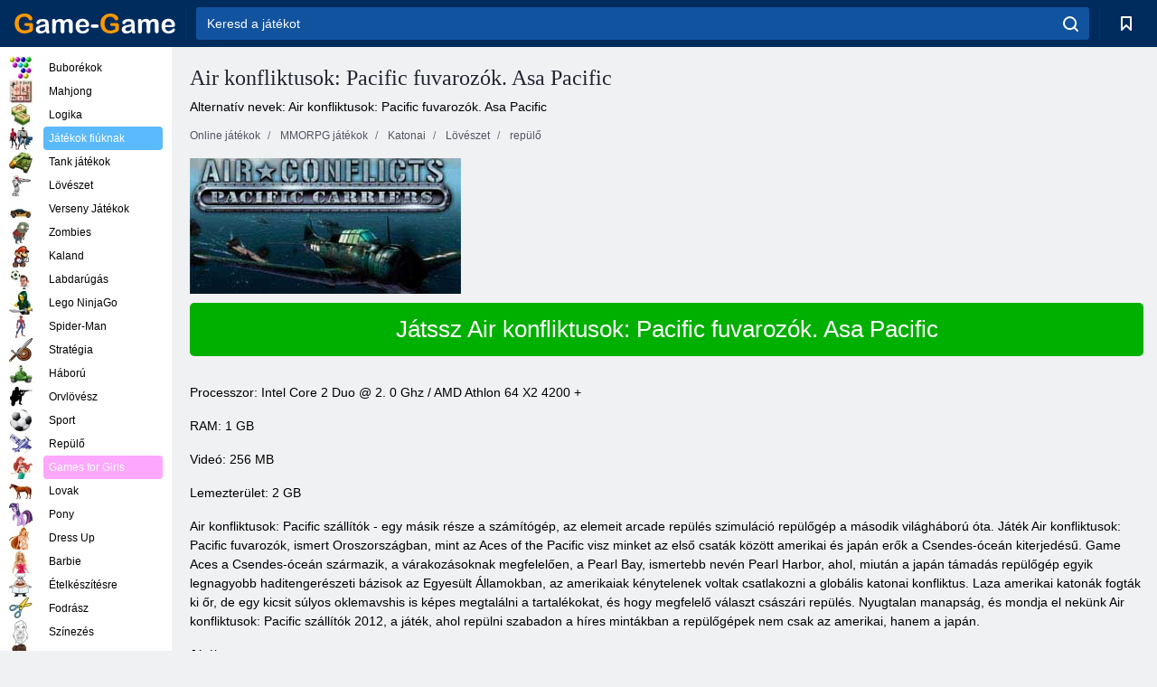

--- FILE ---
content_type: text/html; charset=utf-8
request_url: https://game-game.hu/online-airconflictspacificcarriers/
body_size: 10919
content:
<!DOCTYPE html>
<html lang="hu">
<head>
    <meta charset="utf-8">
    <meta name="viewport" content="width=device-width, initial-scale=1.0, maximum-scale=5.0, user-scalable=0">
    <title>Számítógépes játék Air konfliktusok: Pacific fuvarozók. Asa Pacific </title>
    <meta name="keywords" content="a légi konfliktusok békés fuvarozók, játék Air konfliktusok békés fuvarozók, a légi konfliktusok békés fuvarozók 2012, Aces a Csendes-óceán, a játék Aces a Csendes-óceán ">
    <meta name="description" content="a légi konfliktusok békés fuvarozók, játék Air konfliktusok békés fuvarozók, a légi konfliktusok békés fuvarozók 2012, Aces a Csendes-óceán, a játék Aces a Csendes-óceán ">
    <link rel="SHORTCUT ICON" href="/favicon.ico">
    <link rel="icon" type="image/png" href="/ui/icons/favicon-16x16.png" sizes="16x16">
    <link rel="icon" type="image/png" href="/ui/icons/favicon-32x32.png" sizes="32x32">
    <link rel="icon" type="image/png" href="/ui/icons/android-chrome-192x192.png" sizes="192x192">
    <link rel="apple-touch-icon" href="/ui/icons/apple-touch-icon.png" sizes="180x180">
    <link rel="mask-icon" href="/ui/icons/safari-pinned-tab.svg">
    <link rel="manifest" id="pwa_manifest">


            
            <link rel="stylesheet" href="/ui/css/optimized/gg_mmorpg_game.min.css">
        
            <link rel="preconnect" href="https://pagead2.googlesyndication.com/">
    <link rel="preconnect" href="https://adservice.google.com/">
    <link rel="preconnect" href="https://googleads.g.doubleclick.net/">
    <link rel="preconnect" href="https://www.googletagservices.com/">
    <link rel="preconnect" href="https://tpc.googlesyndication.com/">
    <link rel="preconnect" href="https://www.googleadservices.com/">

    <base href="https://game-game.hu">
    <link rel="alternate" type="application/rss+xml" title="RSS"
          href="https://game-game.hu/rss.xml"/>
                                            <meta name="robots" content="index,follow"/>
                
                    
    

            <meta property="og:title" content="Számítógépes játék Air konfliktusok: Pacific fuvarozók. Asa Pacific "/>
        <meta property="og:description" content="a légi konfliktusok békés fuvarozók, játék Air konfliktusok békés fuvarozók, a légi konfliktusok békés fuvarozók 2012, Aces a Csendes-óceán, a játék Aces a Csendes-óceán ">
                        <meta property="og:image" content="/ui/css/images/"/>
            
                <script async src="https://pagead2.googlesyndication.com/pagead/js/adsbygoogle.js?client=ca-pub-2114578358135779"
     crossorigin="anonymous"></script></head>
<body>

<div id="mobile-header" class="mm-slideout"></div>
<div id="mobile-nav"></div>
<div id="offset-wrapper" class="mm-slideout">
    <div id="header">
        <div class="header__holder">
            <div class="container-fluid">
                <div class="row align-items-center">
                    <div class="d-lg-none mmenu-toggle col flex-flow-0">
                        <button aria-label="hamburger" class="btn btn-link">
							<span class="hamburger-box">
								<span class="hamburger-inner"></span>
							</span>
                        </button>
                    </div>
                    <div class="col flex-flow-0">
                        <div class="logo">
                            <a href="/" class="d-flex align-items-center"
                               title="Ingyenes online játékok">
                                <img src="/ui/img/logo.svg" title="Ingyenes online játékok" alt="Ingyenes online játékok">
                            </a>
                        </div>
                    </div>
                    <div class="col col-border-left col-typeahead">
                        <div class="typeahead__close d-lg-none">
                            <button class="btn btn-link">×</button>
                        </div>
                        <form method="GET" action="/searchgames/">
                            <div class="typeahead__field">
				                <span class="typeahead__query">
				                    <input class="form-control" type="text" name="q" value=""
                                           id="smsearch" placeholder="Keresd a játékot" aria-labelledby="header"
                                           autocomplete="off">
				                </span>
                                <span class="typeahead__button">
				                    <button class="btn btn-link" aria-label="search" onclick="submit();">
				                    	<span class="icon">
				                    		<svg xmlns="http://www.w3.org/2000/svg" width="16.906" height="17"
                                                 viewBox="0 0 16.906 17">
											    <path d="M757.542,32.233l-3.085-3.1a7.517,7.517,0,1,0-5.981,2.987,7.464,7.464,0,0,0,4.561-1.559l3.085,3.1a1,1,0,0,0,1.42,0A1.014,1.014,0,0,0,757.542,32.233Zm-14.591-7.685a5.524,5.524,0,1,1,5.525,5.552A5.546,5.546,0,0,1,742.951,24.548Z"
                                                      transform="translate(-740.938 -16.969)"/>
											</svg>
				                    	</span>
				                    </button>
				                </span>
                            </div>
                            <div class="list-live"></div>
                        </form>
                    </div>
                    <div class="col flex-flow-0 d-lg-none ml-auto">
                        <button aria-label="search-toggle" class="btn btn-link search-toggle"
                                onclick="$('.header__holder .typeahead__query :text').focus();">
	                    	<span class="icon">
	                    		<svg xmlns="http://www.w3.org/2000/svg" width="16.906" height="17"
                                     viewBox="0 0 16.906 17">
								    <path fill="#fff"
                                          d="M757.542,32.233l-3.085-3.1a7.517,7.517,0,1,0-5.981,2.987,7.464,7.464,0,0,0,4.561-1.559l3.085,3.1a1,1,0,0,0,1.42,0A1.014,1.014,0,0,0,757.542,32.233Zm-14.591-7.685a5.524,5.524,0,1,1,5.525,5.552A5.546,5.546,0,0,1,742.951,24.548Z"
                                          transform="translate(-740.938 -16.969)"></path>
								</svg>
	                    	</span>
                        </button>
                    </div>


                                            <div style="display: none" class="pwa-button btn">💻Game-Game PC-re</div>
                    

                    <div class="col flex-flow-0 col-border-left d-lg-block">
                        <ul class="row nav nav-icons flex-nowrap">
                            <li class="col col-12">
                                <a onclick="openMyGames()"
                                   class="btn btn-outline-primary d-flex align-items-center vplayer-btn-favorites"
                                   href="javascript:void(0)">
			        				<span class="icon">
			        					<svg xmlns="http://www.w3.org/2000/svg"
                                             xmlns:xlink="http://www.w3.org/1999/xlink" width="12" height="16.031"
                                             viewBox="0 0 12 16.031">
										    <path d="M1047,33a1,1,0,0,1-.71-0.293L1042,28.414l-4.29,4.292A1,1,0,0,1,1036,32V18a1,1,0,0,1,1-1h10a1,1,0,0,1,1,1V32a0.993,0.993,0,0,1-.62.924A0.966,0.966,0,0,1,1047,33Zm-5-7a1,1,0,0,1,.71.294l3.29,3.292V19h-8V29.586l3.29-3.292A1,1,0,0,1,1042,26Z"
                                                  transform="translate(-1036 -17)"/>
										</svg>
			        				</span>
                                    <span style="color: white;" class="count_con"></span>
                                </a>
                            </li>
                        </ul>
                    </div>
                    <!-- div class="col flex-flow-0 col-border-left d-none d-lg-block">
                        <ul class="row nav nav-icons flex-nowrap">
                            <li class="col col-4">
                                <a class="btn btn-outline-primary d-flex align-items-center" href="javascript:void(0)">
			        				<span class="icon">
			        					<svg xmlns="https://www.w3.org/2000/svg" xmlns:xlink="http://www.w3.org/1999/xlink" width="16" height="16" viewBox="0 0 16 16">
										    <path d="M826,18a8,8,0,1,0,8,8A8,8,0,0,0,826,18Zm-2.9,13.254a2.987,2.987,0,0,1,5.791,0A5.99,5.99,0,0,1,823.1,31.254ZM826,26a1,1,0,1,1,1-1A1,1,0,0,1,826,26Zm4.532,3.923a5,5,0,0,0-2.7-2.566,3,3,0,1,0-3.67,0,5,5,0,0,0-2.7,2.566A6,6,0,1,1,830.532,29.923Z" transform="translate(-818 -18)"/>
										</svg>
			        				</span>
                                    Войти
                                </a>
                            </li>
                            <li class="col col-4">
                                <a class="btn btn-outline-primary d-flex align-items-center" href="javascript:void(0)">
			        				<span class="icon">
			        					<svg xmlns="https://www.w3.org/2000/svg" xmlns:xlink="http://www.w3.org/1999/xlink" width="16" height="16" viewBox="0 0 16 16">
										    <path d="M947,18H933a1,1,0,0,0-1,1V33a1,1,0,0,0,1,1h14a1,1,0,0,0,1-1V19A1,1,0,0,0,947,18Zm-1,14H934V28h2v1a1,1,0,0,0,1,1h6a1,1,0,0,0,1-1V28h2v4Zm0-6h-3a1,1,0,0,0-1,1v1h-4V27a1,1,0,0,0-1-1h-3V20h12v6Zm-9-2h6a1,1,0,1,0,0-2h-6A1,1,0,1,0,937,24Z" transform="translate(-932 -18)"/>
										</svg>
			        				</span>
                                    История
                                </a>
                            </li>
                            <li class="col col-4">
                                <a class="btn btn-outline-primary d-flex align-items-center" href="javascript:void(0)">
			        				<span class="icon">
			        					<svg xmlns="https://www.w3.org/2000/svg" xmlns:xlink="http://www.w3.org/1999/xlink" width="12" height="16.031" viewBox="0 0 12 16.031">
										    <path d="M1047,33a1,1,0,0,1-.71-0.293L1042,28.414l-4.29,4.292A1,1,0,0,1,1036,32V18a1,1,0,0,1,1-1h10a1,1,0,0,1,1,1V32a0.993,0.993,0,0,1-.62.924A0.966,0.966,0,0,1,1047,33Zm-5-7a1,1,0,0,1,.71.294l3.29,3.292V19h-8V29.586l3.29-3.292A1,1,0,0,1,1042,26Z" transform="translate(-1036 -17)"/>
										</svg>
			        				</span>
                                    Закладки
                                </a>
                            </li>
                        </ul>
                    </div>

                    <div class="col flex-flow-0 col-border-left">
                        <a href="javascript:void(0)" class="link-favorite">
			        		<span class="icon">
				        		<svg xmlns="https://www.w3.org/2000/svg" viewBox="0 0 300 300" width="30" height="30">
									<path d="M165.5,108.2l-9.8,9.8c-1.9,1.9-4.7,2.6-7.2,2.1c-1.5-0.2-3-0.9-4.2-2.1l-9.8-9.8c-6.5-6.5-15.1-9.8-23.7-9.8
										s-17.2,3.3-23.7,9.8C74.2,121,74.4,141.6,87.3,156c13.2,14.7,49.6,45,62.7,55.8c13.1-10.8,49.4-41.1,62.7-55.8
										c13-14.4,13.1-35,0.3-47.8C199.9,95.1,178.6,95.1,165.5,108.2"/>
									<path d="M150,0C67.2,0,0,67.2,0,150s67.2,150,150,150s150-67.2,150-150S232.8,0,150,0 M224.2,166.4
										c-17,18.9-67,59.6-69.2,61.3c-1.5,1.2-3.3,1.8-5.1,1.7c-0.1,0-0.1,0-0.2,0c-1.7,0-3.5-0.6-4.9-1.7c-2.1-1.7-52.2-42.5-69.2-61.3
										C57.1,145.7,57.3,116,76,97.2c19.2-19.2,50.3-19.2,69.5,0l4.4,4.4l4.5-4.4c19.2-19.2,50.3-19.2,69.5,0
										C242.7,116,242.8,145.7,224.2,166.4"/>
								</svg>
							</span>
                        </a>
                    </div>
                    <div class="d-none d-lg-block col flex-flow-0">
                        <a href="javascript:void(0)" class="link-expand">
			        		<span class="icon">
								<svg xmlns="https://www.w3.org/2000/svg" viewBox="0 0 28.4 27.4" width="29" height="28">
									<path d="M28.4,19.1c0-0.9-0.7-1.6-1.5-1.6c-0.8,0-1.5,0.7-1.5,1.6v3.3l-6-6c-0.6-0.6-1.5-0.6-2.1,0
										c-0.6,0.6-0.6,1.5,0,2.1l6,6H20c-0.9,0-1.6,0.7-1.6,1.5c0,0.8,0.7,1.5,1.6,1.5h6.8c0.9,0,1.6-0.7,1.6-1.5c0,0,0,0,0-0.1
										c0,0,0-0.1,0-0.1L28.4,19.1L28.4,19.1z"/>
									<path class="st0" d="M9,16.4l-6,6v-3.3c0-0.9-0.7-1.6-1.5-1.6c-0.8,0-1.5,0.7-1.5,1.6l0,6.7c0,0,0,0.1,0,0.1c0,0,0,0,0,0.1
										c0,0.8,0.7,1.5,1.6,1.5h6.8c0.9,0,1.6-0.7,1.6-1.5c0-0.8-0.7-1.5-1.6-1.5H5.1l6-6c0.6-0.6,0.6-1.5,0-2.1C10.5,15.8,9.6,15.8,9,16.4
										"/>
									<path d="M19.4,11.1l6-6v3.3c0,0.9,0.7,1.6,1.5,1.6c0.8,0,1.5-0.7,1.5-1.6V1.6c0,0,0-0.1,0-0.1c0,0,0,0,0-0.1
										c0-0.8-0.7-1.5-1.6-1.5H20c-0.9,0-1.6,0.7-1.6,1.5C18.4,2.3,19.1,3,20,3h3.2l-6,6c-0.6,0.6-0.6,1.5,0,2.1
										C17.8,11.7,18.8,11.7,19.4,11.1"/>
									<path d="M5.1,3h3.2c0.9,0,1.6-0.7,1.6-1.5C9.9,0.7,9.2,0,8.4,0H1.6C0.7,0,0,0.7,0,1.5c0,0,0,0,0,0.1c0,0,0,0.1,0,0.1
										l0,6.7c0,0.9,0.7,1.6,1.5,1.6C2.3,9.9,3,9.2,3,8.3V5.1l6,6c0.6,0.6,1.5,0.6,2.1,0c0.6-0.6,0.6-1.5,0-2.1L5.1,3z"/>
								</svg>
							</span>
                        </a>
                    </div -->
                </div>
            </div>
        </div>
    </div>
    <section class="vp-dropdown">
        <div onclick="closeMyGames()" class="close"><i class="icon-cancel">
                <svg height="42" width="42">
                    <svg id="close-icon" xmlns="http://www.w3.org/2000/svg" viewBox="0 0 25 32">
                        <path d="M23.179 23.607c0 .446-.179.893-.5 1.214L20.25 27.25c-.321.321-.768.5-1.214.5s-.893-.179-1.214-.5L12.572 22l-5.25 5.25c-.321.321-.768.5-1.214.5s-.893-.179-1.214-.5l-2.429-2.429c-.321-.321-.5-.768-.5-1.214s.179-.893.5-1.214l5.25-5.25-5.25-5.25c-.321-.321-.5-.768-.5-1.214s.179-.893.5-1.214l2.429-2.429c.321-.321.768-.5 1.214-.5s.893.179 1.214.5l5.25 5.25 5.25-5.25c.321-.321.768-.5 1.214-.5s.893.179 1.214.5l2.429 2.429c.321.321.5.768.5 1.214s-.179.893-.5 1.214l-5.25 5.25 5.25 5.25c.321.321.5.768.5 1.214z"></path>
                    </svg>
                </svg>
            </i></div>

        <div class="bookmark-title">
            <svg height="18" width="18">
                <svg id="fav-icon" xmlns="http://www.w3.org/2000/svg" viewBox="0 0 32 32">
                    <path d="M16 29.714a1.11 1.11 0 0 1-.786-.321L4.071 18.643c-.143-.125-4.071-3.714-4.071-8 0-5.232 3.196-8.357 8.536-8.357 3.125 0 6.054 2.464 7.464 3.857 1.411-1.393 4.339-3.857 7.464-3.857 5.339 0 8.536 3.125 8.536 8.357 0 4.286-3.929 7.875-4.089 8.036L16.786 29.393c-.214.214-.5.321-.786.321z"></path>
                </svg>
            </svg>Könyvjelzők</div>
        <div class="vp-list vp-fav">
        </div>
    </section>
<div id="main">
    <div class="container-fluid">
        <div class="d-flex flex-nowrap position-relative">


            <div id="content" class="col-content">
                                                <div class="page-content">
                    <div class="h1">
    <h1>Air konfliktusok: Pacific fuvarozók. Asa Pacific </h1>
</div>
<div class="alternative">Alternatív nevek: Air konfliktusok: Pacific fuvarozók. Asa Pacific </div>
<span itemscope class="breadcrumb__holder" itemtype="https://schema.org/BreadcrumbList">
        <nav class="breadcrumb">
            <span class="breadcrumb-item" itemprop="itemListElement" itemscope
                  itemtype="https://schema.org/ListItem">
                <a title="Online játékok" itemprop="item" href="/">
                    <span itemprop="name">Online játékok</span></a>
                <meta itemprop="position" content="1"/>
            </span>
                            <span class="breadcrumb-item" itemprop="itemListElement" itemscope
                    itemtype="https://schema.org/ListItem">
                    <a title="MMORPG játékok" itemprop="item" href="mmorpg/">
                        <span itemprop="name">MMORPG játékok</span></a>
                    <meta itemprop="position" content="2"/>
                </span>
                                         <span class="breadcrumb-item" itemprop="itemListElement" itemscope
                    itemtype="https://schema.org/ListItem">
                    <a title="Háborús játékok MMORPG " itemprop="item" href="war-mmorpg_game/">
                        <span itemprop="name">Katonai </span></a>
                    <meta itemprop="position" content="2"/>
                </span>
                        <span class="breadcrumb-item" itemprop="itemListElement" itemscope
                    itemtype="https://schema.org/ListItem">
                    <a title="Lövés Játékok MMORPG " itemprop="item" href="shooting-mmorpg_game/">
                        <span itemprop="name">Lövészet </span></a>
                    <meta itemprop="position" content="2"/>
                </span>
                        <span class="breadcrumb-item" itemprop="itemListElement" itemscope
                    itemtype="https://schema.org/ListItem">
                    <a title="Repülő Játékok Online MMORPG " itemprop="item" href="flying-mmorpg_game/">
                        <span itemprop="name">repülő </span></a>
                    <meta itemprop="position" content="2"/>
                </span>
                </nav>
</span>

<div class="game-description item-one clearfix">
    <div class="item-image">
        <a href="//admrotate.iplayer.org/routing/993"
           onClick="ga('_trackEvent', 'mmorpg go to game site', 'register', 'Air konfliktusok: Pacific fuvarozók. Asa Pacific ');"
           rel="nofollow" target="_blank">
            <img src="/ui/css/images/mmorpg/487.jpg"
                 alt="Air konfliktusok: Pacific fuvarozók. Asa Pacific ">
        </a>
    </div>
    <div class="text-center" style="text-align: left; margin-bottom: 30px;">
        <a href="//admrotate.iplayer.org/routing/993"
           onClick="ga('_trackEvent', 'mmorpg go to game site', 'register', 'Air konfliktusok: Pacific fuvarozók. Asa Pacific ');"
           rel="nofollow" target="_blank" class="btn-play"> Játssz Air konfliktusok: Pacific fuvarozók. Asa Pacific </a>
    </div>
    <div class="item-text" id="text_descr">
        <p> Processzor: Intel Core 2 Duo @ 2. 0 Ghz / AMD Athlon 64 X2 4200 + </p>
<p> RAM: 1 GB </p>
<p> Videó: 256 MB </p>
<p> Lemezterület: 2 GB </p>
<p> </p>
<p> Air konfliktusok: Pacific szállítók - egy másik része a számítógép, az elemeit arcade repülés szimuláció repülőgép a második világháború óta. Játék Air konfliktusok: Pacific fuvarozók, ismert Oroszországban, mint az Aces of the Pacific visz minket az első csaták között amerikai és japán erők a Csendes-óceán kiterjedésű. Game Aces a Csendes-óceán származik, a várakozásoknak megfelelően, a Pearl Bay, ismertebb nevén Pearl Harbor, ahol, miután a japán támadás repülőgép egyik legnagyobb haditengerészeti bázisok az Egyesült Államokban, az amerikaiak kénytelenek voltak csatlakozni a globális katonai konfliktus. Laza amerikai katonák fogták ki őr, de egy kicsit súlyos oklemavshis is képes megtalálni a tartalékokat, és hogy megfelelő választ császári repülés. Nyugtalan manapság, és mondja el nekünk Air konfliktusok: Pacific szállítók 2012, a játék, ahol repülni szabadon a híres mintákban a repülőgépek nem csak az amerikai, hanem a japán. </p>
<p> </p>
<p> Játékmenet </p>
<p> </p>
<p> Thanks arcade komponens menedzsment Air konfliktusok: Pacific Fuvarozók 2012 vesz igénybe sok időt elsajátításához. Asa Pacific fogja kezelni a szárnyas repülő gyilkos csak egy egérkurzort mozgalom, amely felelős az irányt a repülés, és a két gomb fogja használni fegyvereket és bombákat felelős a dömping. A több küldetések a játékos a játék Air konfliktusok: Pacific Fuvarozók nincs ideje, hogy megfeleljen az erők az ellenség légi harcban vagy repülő alacsony szintű repülés bomba repülőterek és ellenséges hajókat. Csak egy játék Air konfliktusok: Pacific Fuvarozók kínál három különböző légtechnikai - gyors és könnyű harcosok, torpedó bombázók elleni küzdelem felszíni célok és zuhanóbombázók a bomba repülőterek és kikötők. Van egy egyszerű példát, ahol a játékos haszon tapasztalni a törekvés küldetések számára az utóbbi lesz elérhető a szokatlan álcázás repülőgép, vagy egy pár új fegyver. Game Aces a Csendes-óceán és a stratégiai jelentőségű eleme, ahol a játékos képes irányítani az egész század a repülőgép egyszerre előre, amelyet ezek a fegyverek, és a csatában, hogy váltani egyik repülőgépről a másikra. Switch segíthet, ha a konkrét esetben az aktív ellenségeskedés kimerült lőszert. Cseréje a gép, akkor vissza az üzleti és számítógépes asszisztens ebben az időben lesz ideje, hogy repül a repülőtérre a következő része a lőszer a fegyver a fedélzeten. </p>
<p> </p>
<p> Megjelenés és hálózati játék </p>
<p> </p>
<p> Végre küldetéseket, hogy megszüntesse az ellenséges túllépést víz alatti Munkaemelvény és bombázás földi célpontokat, majd hígítani nagyon vonzó megjelenés. Game lehetőségek széles opciók listáját, így gondoskodik kérésre magadnak csak egy szemet gyönyörködtető. Befejezése után az összes feladat single-player kampány során az utat, hogy a hálózati csata, ahol a "folytatása a lakoma" áll rendelkezésre az összes kártya a single-player kampány mód több csatát. </p>     </div>
</div>

<style>
    #text_descr ol li, #text_descr ul li

    {list-style:disc!important; margin-left: 20px!important;}
</style>

<div class="text-center">
    <a href="//admrotate.iplayer.org/routing/993"
       onClick="ga('_trackEvent', 'mmorpg go to game site', 'register', 'Air konfliktusok: Pacific fuvarozók. Asa Pacific ');"
       rel="nofollow" target="_blank" class="btn-play"> Játssz Air konfliktusok: Pacific fuvarozók. Asa Pacific </a>
</div>

<div class="s10">&nbsp;</div>
<ul class="slider">
                        <li>
                <a href="#" onclick="return gsv('watch')">
                    <img alt="" src="//i2.ytimg.com/vi/watch/mqdefault.jpg" width="258" height="126">
                    <img alt="" style="position: absolute;left: 112px;bottom: 50px;"
                         src="/ui/css/images/playbutton.png" class="playbutton">
                </a>
            </li>
                    <li>
                <a href="#" onclick="return gsv('watch')">
                    <img alt="" src="//i2.ytimg.com/vi/watch/mqdefault.jpg" width="258" height="126">
                    <img alt="" style="position: absolute;left: 112px;bottom: 50px;"
                         src="/ui/css/images/playbutton.png" class="playbutton">
                </a>
            </li>
            
                    <li>
            <a href="#" onclick="return gsi('/ui/css/images/upload/487/17af95a675f203c2d7d1d2f4ca8941bc_full.jpg')">
                <img alt="" src="/ui/css/images/upload/487/17af95a675f203c2d7d1d2f4ca8941bc_mid.jpg" width="258" height="126">
            </a>
        </li>
                    <li>
            <a href="#" onclick="return gsi('/ui/css/images/upload/487/7741f98a8740f9f858fc443bc7ab56ee_full.jpg')">
                <img alt="" src="/ui/css/images/upload/487/7741f98a8740f9f858fc443bc7ab56ee_mid.jpg" width="258" height="126">
            </a>
        </li>
                    <li>
            <a href="#" onclick="return gsi('/ui/css/images/upload/487/1e532dab8ff0e01af2da5312f5e28be4_full.jpg')">
                <img alt="" src="/ui/css/images/upload/487/1e532dab8ff0e01af2da5312f5e28be4_mid.jpg" width="258" height="126">
            </a>
        </li>
                    <li>
            <a href="#" onclick="return gsi('/ui/css/images/upload/487/7ec37d1d36e5b1cdc5b6504d8d496538_full.jpg')">
                <img alt="" src="/ui/css/images/upload/487/7ec37d1d36e5b1cdc5b6504d8d496538_mid.jpg" width="258" height="126">
            </a>
        </li>
                    <li>
            <a href="#" onclick="return gsi('/ui/css/images/upload/487/e64484d84b6d0eea806710541c87a07c_full.jpg')">
                <img alt="" src="/ui/css/images/upload/487/e64484d84b6d0eea806710541c87a07c_mid.jpg" width="258" height="126">
            </a>
        </li>
                    <li>
            <a href="#" onclick="return gsi('/ui/css/images/upload/487/ba3108f2dc0999caef9511dd795922ed_full.jpg')">
                <img alt="" src="/ui/css/images/upload/487/ba3108f2dc0999caef9511dd795922ed_mid.jpg" width="258" height="126">
            </a>
        </li>
                    <li>
            <a href="#" onclick="return gsi('/ui/css/images/upload/487/4eb39d6c4e6c12e5d0a5d851fd7f1b1b_full.jpg')">
                <img alt="" src="/ui/css/images/upload/487/4eb39d6c4e6c12e5d0a5d851fd7f1b1b_mid.jpg" width="258" height="126">
            </a>
        </li>
                    <li>
            <a href="#" onclick="return gsi('/ui/css/images/upload/487/859ec3afc935da4a33772de4ebf98b2e_full.jpg')">
                <img alt="" src="/ui/css/images/upload/487/859ec3afc935da4a33772de4ebf98b2e_mid.jpg" width="258" height="126">
            </a>
        </li>
                    <li>
            <a href="#" onclick="return gsi('/ui/css/images/upload/487/3acf26c285988db23ddaf99caa754162_full.jpg')">
                <img alt="" src="/ui/css/images/upload/487/3acf26c285988db23ddaf99caa754162_mid.jpg" width="258" height="126">
            </a>
        </li>
                    <li>
            <a href="#" onclick="return gsi('/ui/css/images/upload/487/ee7a09c44f975ae62161381bbd513abb_full.jpg')">
                <img alt="" src="/ui/css/images/upload/487/ee7a09c44f975ae62161381bbd513abb_mid.jpg" width="258" height="126">
            </a>
        </li>
                    <li>
            <a href="#" onclick="return gsi('/ui/css/images/upload/487/691f01c0a098da3249cd9958240a6c2c_full.jpg')">
                <img alt="" src="/ui/css/images/upload/487/691f01c0a098da3249cd9958240a6c2c_mid.jpg" width="258" height="126">
            </a>
        </li>
    
</ul>
<div class="slider-image" id="preview">
</div>


<style>.bx-wrapper{max-width: 100%!important;}</style>
                                            <text class="game-description sidebar_foot clearfix">
                            <!--div class="h1"><h2 class="header"
                                                style="font-size: 22px;">Számítógépes játék Air konfliktusok: Pacific fuvarozók</h2>
                            </div-->
                            <text class="item-text fs-12">
                                <span itemscope class="breadcrumb__holder" itemtype="https://schema.org/BreadcrumbList">
        <nav class="breadcrumb">
            <span class="breadcrumb-item" itemprop="itemListElement" itemscope
                  itemtype="https://schema.org/ListItem">
                <a title="Online játékok" itemprop="item" href="/">
                    <span itemprop="name">Online játékok</span></a>
                <meta itemprop="position" content="1"/>
            </span>
                                        <span class="breadcrumb-item" itemprop="itemListElement" itemscope
                      itemtype="https://schema.org/ListItem">
                    <a title="MMORPG játékok" itemprop="item"
                       href="/tags/">
                        <span itemprop="name">MMORPG játékok</span></a>
                    <meta itemprop="position" content="2"/>
                </span>
                                        <span class="breadcrumb-item" itemprop="itemListElement" itemscope
                      itemtype="https://schema.org/ListItem">
                    <a title="Air konfliktusok: Pacific fuvarozók. Asa Pacific " itemprop="item"
                       href="/online-airconflictspacificcarriers/">
                        <span itemprop="name">Air konfliktusok: Pacific fuvarozók. Asa Pacific </span></a>
                    <meta itemprop="position" content="3"/>
                </span>
                    </nav>
</span>

                                                            </text>
                        </text>
                                        <!--F3:include href="blocks/top_tags.tpl"/-->

                </div>
            </div>
            <div class="col-sidebar" id="sidebar">
                


<div class="games">
    

    <style>

        #iprblock-53 {
            width: 178px !important;
            height: 500px !important;
        }

        #iprblock-53 ._ban {
            float: none;
            margin: 0 0 10px;
            background: none;
            padding: 0px !important;
            width: 178px !important;
            height: 89px !important;
            position: relative;
            overflow: hidden;
            -webkit-border-radius: 3px;
            -moz-border-radius: 3px;
            border-radius: 3px;
            -moz-background-clip: padding-box;
            -webkit-background-clip: padding-box;
            background-clip: padding-box;
            border: 0px !important;
        }

        #iprblock-53 ._ban:hover {
            text-decoration: none;
        }

        #iprblock-53 ._ban:hover a div {
            display: block;
        }

        #iprblock-53 ._ban a {
            position: relative;
            overflow: hidden;
            width: 125px;
            height: 93px;
            -webkit-border-radius: 3px;
            -moz-border-radius: 3px;
            border-radius: 3px;
            -moz-background-clip: padding-box;
            -webkit-background-clip: padding-box;
            background-clip: padding-box;
        }

        #iprblock-53 ._ban a span img {
            width: 178px !important;
            height: 89px !important;
        }

        #iprblock-53 ._ban a div {
            font-family: Arial, Helvetica, sans-serif;
            text-align: center;
            position: absolute;
            font-size: 1.2rem;
            bottom: 0;
            width: 178px;
            padding: 9px 3px !important;
            background: rgba(0, 0, 0, 0.6);
            -webkit-transition: bottom ease 0.2s;
            -moz-transition: bottom ease 0.2s;
            -ms-transition: bottom ease 0.2s;
            -o-transition: bottom ease 0.2s;
            color: #FFF;
            text-shadow: 0.5px 0.9px 1px rgba(0, 0, 0, 0.75);
            z-index: 2;
            -webkit-border-radius: 0 0 3px 3px;
            -moz-border-radius: 0 0 3px 3px;
            border-radius: 0 0 3px 3px;
            -moz-background-clip: padding-box;
            -webkit-background-clip: padding-box;
            background-clip: padding-box;
            font-weight: 500;
            display: none;
        }

    </style>

    <!--<div class="div_rek">

    </div>
    <div class="div_rek" id="left-banner-google">
         _efile('ads/!sidebar_bottom.txt')
    </div>-->
</div>


    <div class="categories">
        <ul>
                            <li>
                    <a class="c-42 " href="balls/" title="buborék játékok ">
                        <span class="image"></span>
                        <span class="text">Buborékok</span>
                    </a>
                </li>
                            <li>
                    <a class="c-66 " href="tags/486/" title="Mahjong játékok ">
                        <span class="image"></span>
                        <span class="text">Mahjong</span>
                    </a>
                </li>
                            <li>
                    <a class="c-40 " href="logic/" title="Logikai Játékok ">
                        <span class="image"></span>
                        <span class="text">Logika</span>
                    </a>
                </li>
                            <li>
                    <a class="c-3 c-forboys" href="forboys/" title="Játékok fiúknak ">
                        <span class="image"></span>
                        <span class="text">Játékok fiúknak </span>
                    </a>
                </li>
                            <li>
                    <a class="c-7 " href="tags/525/" title="Tanks Online ">
                        <span class="image"></span>
                        <span class="text">Tank játékok </span>
                    </a>
                </li>
                            <li>
                    <a class="c-8 " href="shoot/" title="Fényképezés játékok ">
                        <span class="image"></span>
                        <span class="text">Lövészet </span>
                    </a>
                </li>
                            <li>
                    <a class="c-9 " href="racing/" title="Racing játékok ">
                        <span class="image"></span>
                        <span class="text">Verseny Játékok</span>
                    </a>
                </li>
                            <li>
                    <a class="c-10 " href="tags/395/" title="Zombie játékok ">
                        <span class="image"></span>
                        <span class="text">Zombies </span>
                    </a>
                </li>
                            <li>
                    <a class="c-11 " href="brodilki/" title="Kaland Játékok ">
                        <span class="image"></span>
                        <span class="text">Kaland </span>
                    </a>
                </li>
                            <li>
                    <a class="c-44 " href="tags/388/" title="Labdarúgás játékok ">
                        <span class="image"></span>
                        <span class="text">Labdarúgás </span>
                    </a>
                </li>
                            <li>
                    <a class="c-12 " href="tags/879/" title="Lego NinjaGo játékok ">
                        <span class="image"></span>
                        <span class="text">Lego NinjaGo </span>
                    </a>
                </li>
                            <li>
                    <a class="c-36 " href="tags/561/" title="pókember játékok ">
                        <span class="image"></span>
                        <span class="text">Spider-Man </span>
                    </a>
                </li>
                            <li>
                    <a class="c-14 " href="strategy/" title="stratégiai játékok ">
                        <span class="image"></span>
                        <span class="text">Stratégia </span>
                    </a>
                </li>
                            <li>
                    <a class="c-15 " href="tags/530/" title="Harci játékok ">
                        <span class="image"></span>
                        <span class="text">Háború </span>
                    </a>
                </li>
                            <li>
                    <a class="c-55 " href="tags/531/" title="Sniper játék ">
                        <span class="image"></span>
                        <span class="text">Orvlövész </span>
                    </a>
                </li>
                            <li>
                    <a class="c-16 " href="sport/" title="Sport játékok ">
                        <span class="image"></span>
                        <span class="text">Sport </span>
                    </a>
                </li>
                            <li>
                    <a class="c-17 " href="tags/495/" title="repülő játékok ">
                        <span class="image"></span>
                        <span class="text">Repülő</span>
                    </a>
                </li>
                            <li>
                    <a class="c-4 c-forgirls" href="forgirls/" title="Games for Girls ">
                        <span class="image"></span>
                        <span class="text">Games for Girls </span>
                    </a>
                </li>
                            <li>
                    <a class="c-18 " href="tags/831/" title="Lovas játékok ">
                        <span class="image"></span>
                        <span class="text">Lovak </span>
                    </a>
                </li>
                            <li>
                    <a class="c-19 " href="tags/680/" title="Pony játékok ">
                        <span class="image"></span>
                        <span class="text">Pony </span>
                    </a>
                </li>
                            <li>
                    <a class="c-20 " href="tags/389/" title="Öltöztetős játékok ">
                        <span class="image"></span>
                        <span class="text">Dress Up </span>
                    </a>
                </li>
                            <li>
                    <a class="c-21 " href="tags/464/" title="Barbie játékok ">
                        <span class="image"></span>
                        <span class="text">Barbie </span>
                    </a>
                </li>
                            <li>
                    <a class="c-24 " href="tags/565/" title="főzés játékok ">
                        <span class="image"></span>
                        <span class="text">Ételkészítésre </span>
                    </a>
                </li>
                            <li>
                    <a class="c-26 " href="tags/971/" title="Fodrász Játékok ">
                        <span class="image"></span>
                        <span class="text">Fodrász </span>
                    </a>
                </li>
                            <li>
                    <a class="c-33 " href="tags/394/" title="színező játékok ">
                        <span class="image"></span>
                        <span class="text">Színezés </span>
                    </a>
                </li>
                            <li>
                    <a class="c-25 " href="tags/425/" title="Töltsük fel játékok ">
                        <span class="image"></span>
                        <span class="text">Smink </span>
                    </a>
                </li>
                            <li>
                    <a class="c-22539 " href="tags/1014/" title="Fagyasztott játékok ">
                        <span class="image"></span>
                        <span class="text">Fagyott </span>
                    </a>
                </li>
                            <li>
                    <a class="c-22540 " href="tags/541/" title="Színes blokkok játékok ">
                        <span class="image"></span>
                        <span class="text">Színes blokkok </span>
                    </a>
                </li>
                            <li>
                    <a class="c-22 " href="tags/678/" title="Dinoszauruszok játékok ">
                        <span class="image"></span>
                        <span class="text">Dinoszauruszok </span>
                    </a>
                </li>
                            <li>
                    <a class="c-41 " href="tags/538/" title="kaland játékok ">
                        <span class="image"></span>
                        <span class="text">Kaland </span>
                    </a>
                </li>
                            <li>
                    <a class="c-5 c-forold" href="fortwo/" title="Játékok két játékos online ">
                        <span class="image"></span>
                        <span class="text">Játékok két </span>
                    </a>
                </li>
                            <li>
                    <a class="c-38 " href="tags/544/" title="Tűz és víz játékok ">
                        <span class="image"></span>
                        <span class="text">Tűz és víz</span>
                    </a>
                </li>
                            <li>
                    <a class="c-62 " href="tags/918/" title="Minecraft játék ">
                        <span class="image"></span>
                        <span class="text">Minecraft</span>
                    </a>
                </li>
                            <li>
                    <a class="c-22538 " href="tags/baby-hazel/" title="Baba Hazel játékok ">
                        <span class="image"></span>
                        <span class="text">baba Hazel </span>
                    </a>
                </li>
                            <li>
                    <a class="c-22541 " href="cartoons/" title="Rajzfilmek játékok ">
                        <span class="image"></span>
                        <span class="text">Rajzfilmek játékok </span>
                    </a>
                </li>
                            <li>
                    <a class="c-34 " href="tags/965/" title="Oktatási Játékok ">
                        <span class="image"></span>
                        <span class="text">Nevelési </span>
                    </a>
                </li>
                            <li>
                    <a class="c-35 " href="tags/559/" title="Spongyabob játékok ">
                        <span class="image"></span>
                        <span class="text">Spongyabob</span>
                    </a>
                </li>
                            <li>
                    <a class="c-56 " href="tags/619/" title="Farm játékok ">
                        <span class="image"></span>
                        <span class="text">Farm </span>
                    </a>
                </li>
                            <li>
                    <a class="c-53 " href="tags/611/" title="Transformers játékok ">
                        <span class="image"></span>
                        <span class="text">Transzformerek </span>
                    </a>
                </li>
                            <li>
                    <a class="c-52 " href="tags/622/" title="autók játékok ">
                        <span class="image"></span>
                        <span class="text">Autók</span>
                    </a>
                </li>
                            <li>
                    <a class="c-51 " href="tags/556/" title="Ben 10 játékok ">
                        <span class="image"></span>
                        <span class="text">Ben 10 </span>
                    </a>
                </li>
                            <li>
                    <a class="c-47 " href="tags/547/" title="Menekülési játékok ">
                        <span class="image"></span>
                        <span class="text">Szabadulószoba </span>
                    </a>
                </li>
                            <li>
                    <a class="c-1 c-forchildren" href="forchildren/" title="Játékok gyerekeknek ">
                        <span class="image"></span>
                        <span class="text">Játékok gyerekeknek </span>
                    </a>
                </li>
                            <li>
                    <a class="c-48 " href="tags/515/" title="Mario játékok ">
                        <span class="image"></span>
                        <span class="text">Mario </span>
                    </a>
                </li>
                            <li>
                    <a class="c-57 " href="tags/810/" title="Snail Bob játékok ">
                        <span class="image"></span>
                        <span class="text">Csiga Bob </span>
                    </a>
                </li>
                            <li>
                    <a class="c-50 " href="tags/563/" title="Sonic játékok ">
                        <span class="image"></span>
                        <span class="text">Sonic játékok </span>
                    </a>
                </li>
                            <li>
                    <a class="c-46 " href="tags/512/" title="Síjátékok ">
                        <span class="image"></span>
                        <span class="text">Síelés </span>
                    </a>
                </li>
                            <li>
                    <a class="c-39 " href="quest/" title="Quest játékok ">
                        <span class="image"></span>
                        <span class="text">Feladatok </span>
                    </a>
                </li>
                            <li>
                    <a class="c-37 c-gray" href="other/" title="flash játékok ">
                        <span class="image"></span>
                        <span class="text">Flash játékok </span>
                    </a>
                </li>
                            <li>
                    <a class="c-23 " href="tags/422/" title="3. mérkőzés ">
                        <span class="image"></span>
                        <span class="text">3. mérkőzés </span>
                    </a>
                </li>
                            <li>
                    <a class="c-54 " href="tags/494/" title="Rejtvények online játékok ">
                        <span class="image"></span>
                        <span class="text">Rejtvények </span>
                    </a>
                </li>
                            <li>
                    <a class="c-61 " href="tags/527/" title="Sudoku játékok ">
                        <span class="image"></span>
                        <span class="text">Sudoku </span>
                    </a>
                </li>
                            <li>
                    <a class="c-45 " href="tags/560/" title="Zuma játékok ">
                        <span class="image"></span>
                        <span class="text">Zuma </span>
                    </a>
                </li>
                            <li>
                    <a class="c-49 " href="tags/551/" title="Tetris játékok ">
                        <span class="image"></span>
                        <span class="text">Tetris </span>
                    </a>
                </li>
                            <li>
                    <a class="c-60 " href="tags/508/" title="Biliárd játékok ">
                        <span class="image"></span>
                        <span class="text">Biliárd </span>
                    </a>
                </li>
                            <li>
                    <a class="c-43 " href="tags/671/" title="3D-s játékok ">
                        <span class="image"></span>
                        <span class="text">3D-s játékok </span>
                    </a>
                </li>
                            <li>
                    <a class="c-32 " href="tags/1336/" title="IO játékok ">
                        <span class="image"></span>
                        <span class="text">IO játékok </span>
                    </a>
                </li>
                            <li>
                    <a class="c-22546 " href="tags/397/" title="Kártyajátékok ">
                        <span class="image"></span>
                        <span class="text">Kártyajátékok </span>
                    </a>
                </li>
                            <li>
                    <a class="c-13 " href="tags/398/" title="Pasziánsz játékok ">
                        <span class="image"></span>
                        <span class="text">Szoliter </span>
                    </a>
                </li>
                            <li>
                    <a class="c-63 " href="tags/520/" title="Sakkjátékok ">
                        <span class="image"></span>
                        <span class="text">Sakk </span>
                    </a>
                </li>
                            <li>
                    <a class="c-58 " href="tags/414/" title="halászati ​​játékok ">
                        <span class="image"></span>
                        <span class="text">Horgászat </span>
                    </a>
                </li>
                            <li>
                    <a class="c-64 " href="mmorpg/" title="Online játékok">
                        <span class="image"></span>
                        <span class="text">Online játékok</span>
                    </a>
                </li>
                    </ul>
    </div>
            </div>
        </div>
    </div>
</div>
<div id="smokescreen" style="display: none;"></div>

<div id="footer">
    <div class="footer__holder">
        <div class="container-fluid">
            <form method="GET" action="/searchgames/">
                <div class="typeahead__field">
		                <span class="typeahead__query">
		                    <input class="form-control" type="text" name="q" value="" id="smsearch_footer"
                                   placeholder="Keresd a játékot" aria-labelledby="footer" autocomplete="off">
		                </span>
                    <span class="typeahead__button">
		                    <button class="btn btn-link" aria-label="search" onclick="submit();">
		                    	<span class="icon">
		                    		<svg xmlns="http://www.w3.org/2000/svg" width="16.906" height="17"
                                         viewBox="0 0 16.906 17">
									    <path d="M757.542,32.233l-3.085-3.1a7.517,7.517,0,1,0-5.981,2.987,7.464,7.464,0,0,0,4.561-1.559l3.085,3.1a1,1,0,0,0,1.42,0A1.014,1.014,0,0,0,757.542,32.233Zm-14.591-7.685a5.524,5.524,0,1,1,5.525,5.552A5.546,5.546,0,0,1,742.951,24.548Z"
                                              transform="translate(-740.938 -16.969)"></path>
									</svg>
		                    	</span>
		                    </button>
		                </span>
                </div>
            </form>
        </div>
    </div>
    <div class="footer__menu">
        <div class="container-fluid">
            <div class="d-flex align-items-center justify-content-between">
                <div class="copyright">© game-game - Ingyenes online flash játékok</div>
                <ul class="nav">
                    <li class="lang__btn"><span>
                                magyar                            </span>
                        <ul class="lang__dropdown">
                                                            <li class="lang__li">
                                    <a href="https://game-game.com/online-airconflictspacificcarriers/">English</a>
                                </li>
                                                            <li class="lang__li">
                                    <a href="https://game-game.fr/online-airconflictspacificcarriers/">Français</a>
                                </li>
                                                            <li class="lang__li">
                                    <a href="https://game-game.it/online-airconflictspacificcarriers/">Italiano</a>
                                </li>
                                                            <li class="lang__li">
                                    <a href="https://cu.game-game.com/online-airconflictspacificcarriers/">Español</a>
                                </li>
                                                            <li class="lang__li">
                                    <a href="https://mo.game-game.com/online-airconflictspacificcarriers/">Português</a>
                                </li>
                                                            <li class="lang__li">
                                    <a href="https://www.game-game.com.ua/online-airconflictspacificcarriers/">Українська</a>
                                </li>
                                                            <li class="lang__li">
                                    <a href="https://pl.game-game.com/online-airconflictspacificcarriers/">Polski</a>
                                </li>
                                                            <li class="lang__li">
                                    <a href="https://game-game.web.tr/online-airconflictspacificcarriers/">Türkçe</a>
                                </li>
                                                            <li class="lang__li">
                                    <a href="https://game-game.ro/online-airconflictspacificcarriers/">Română</a>
                                </li>
                                                            <li class="lang__li">
                                    <a href="https://kr.game-game.com/online-airconflictspacificcarriers/">한국어</a>
                                </li>
                                                            <li class="lang__li">
                                    <a href="https://game-game.jp/online-airconflictspacificcarriers/">日本語</a>
                                </li>
                                                    </ul>
                    </li>
                                            <li>
                            <a href="/" title="Online játékok">Online játékok</a>
                        </li>
                                            <li>
                            <a href="tags/" title="Címkék">Címkék</a>
                        </li>
                                            <li>
                            <a href="ggcontact/" title="Visszajelzés">Visszajelzés</a>
                        </li>
                                    </ul>
            </div>
        </div>
    </div>
</div>

<!--link rel="STYLESHEET" type="text/css" media="all" href="http://cdn.game-game.com.ua/ui/css/flags.css?v3.9.1"-->
<!--script src="http://ajax.googleapis.com/ajax/libs/jquery/1.9.0/jquery.min.js"></script0-->
<!--script type="text/javascript"  defer src="http://www.gameua.cdnvideo.ru/ui/js/jquery.history.js"></script-->
<div id="iplayer-panel"></div>

<script type="text/javascript" src="/ui/js/jquery-3.5.1.min.js"></script>
<script type="text/javascript" src="/ui/js/jquery.responsive-dom.min.js"></script>
<script type="text/javascript" src="/ui/js/game-game.js?v19"></script>
          <script type="text/javascript" src="/ui/js/jquery.bxslider.min.v4.2.1d.js"></script>
<script>
    if ($('.slider').length) {
        $('.slider').bxSlider({
            pager: false,
            minSlides: 1,
            maxSlides: 3,
            slideWidth: 259,
            slideMargin: 10
        });
    }

    var v_width = $('#preview').width() / 2;

    function gsv(hash) {
        jQuery('#preview').html('<iframe width="100%" height="' + v_width + '" src="//www.youtube.com/embed/' + hash + '?rel=0" frameborder="0" allowfullscreen></iframe>');
        return false;
    }

    function gsi(img) {
        jQuery('#preview').html('<img alt="" style="width:100%" src="' + img + '">');
        return false;
    }

    $(document).ready(function () {
        $('.slider li:first a').click();
    });
</script>        <script type="text/javascript" src="/ui/js/base_games.min.js?v6"></script>
    

<script>

    window.onload = function () {

        // Delay to allow the async Google Ads to load
        setTimeout(function () {

            // Get the first AdSense ad unit on the page
            var ad = document.querySelector("ins.adsbygoogle");

            // If the ads are not loaded, track the event
            if (ad && ad.innerHTML.replace(/\s/g, "").length == 0) {

                if (typeof ga !== 'undefined') {

                    // Log an event in Universal Analytics
                    // but without affecting overall bounce rate
                    ga('send', 'event', 'Adblock', 'Yes', {'nonInteraction': 1});
                } else if (typeof _gaq !== 'undefined') {

                    // Log a non-interactive event in old Google Analytics
                    _gaq.push(['_trackEvent', 'Adblock', 'Yes', undefined, undefined, true]);

                }
            }
        }, 2000); // Run ad block detection 2 seconds after page load
    };

</script>




<!-- counter start -->
<!--googleoff: all-->
<script>(function(w,d,s,l,i){w[l]=w[l]||[];w[l].push({'gtm.start':
new Date().getTime(),event:'gtm.js'});var f=d.getElementsByTagName(s)[0],
j=d.createElement(s),dl=l!='dataLayer'?'&l='+l:'';j.async=true;j.src=
'https://www.googletagmanager.com/gtm.js?id='+i+dl;f.parentNode.insertBefore(j,f);
})(window,document,'script','dataLayer','GTM-WWCNQZJ');</script>
	

	<!--LiveInternet counter--><script type="text/javascript"><!--
	document.write("<a href='https://www.liveinternet.ru/stat/gamegame/' "+
	"target=_blank style='position:absolute; left:-9999px;'><img src='//counter.yadro.ru/hit;gamegame?t45.6;r"+
	escape(document.referrer)+((typeof(screen)=="undefined")?"":
	";s"+screen.width+"*"+screen.height+"*"+(screen.colorDepth?
	screen.colorDepth:screen.pixelDepth))+";u"+escape(document.URL)+
	";"+Math.random()+
	"' alt='' title='LiveInternet' "+
	"border='0' width='10' height='10'><\/a>")
	//--></script><!--/LiveInternet-->

	<!--googleon: all-->
<!-- counter end -->
</div>

<!--div class="game_max_map"><div class="close_max">&#10008;</div></div -->


<script defer src="https://static.cloudflareinsights.com/beacon.min.js/vcd15cbe7772f49c399c6a5babf22c1241717689176015" integrity="sha512-ZpsOmlRQV6y907TI0dKBHq9Md29nnaEIPlkf84rnaERnq6zvWvPUqr2ft8M1aS28oN72PdrCzSjY4U6VaAw1EQ==" data-cf-beacon='{"version":"2024.11.0","token":"4a238ea979784921be513bf6f92f03fc","r":1,"server_timing":{"name":{"cfCacheStatus":true,"cfEdge":true,"cfExtPri":true,"cfL4":true,"cfOrigin":true,"cfSpeedBrain":true},"location_startswith":null}}' crossorigin="anonymous"></script>
</body>

</html>




--- FILE ---
content_type: text/html; charset=utf-8
request_url: https://www.google.com/recaptcha/api2/aframe
body_size: 182
content:
<!DOCTYPE HTML><html><head><meta http-equiv="content-type" content="text/html; charset=UTF-8"></head><body><script nonce="PI-5nl6uJLpTMEkKyefyrw">/** Anti-fraud and anti-abuse applications only. See google.com/recaptcha */ try{var clients={'sodar':'https://pagead2.googlesyndication.com/pagead/sodar?'};window.addEventListener("message",function(a){try{if(a.source===window.parent){var b=JSON.parse(a.data);var c=clients[b['id']];if(c){var d=document.createElement('img');d.src=c+b['params']+'&rc='+(localStorage.getItem("rc::a")?sessionStorage.getItem("rc::b"):"");window.document.body.appendChild(d);sessionStorage.setItem("rc::e",parseInt(sessionStorage.getItem("rc::e")||0)+1);localStorage.setItem("rc::h",'1768884998606');}}}catch(b){}});window.parent.postMessage("_grecaptcha_ready", "*");}catch(b){}</script></body></html>